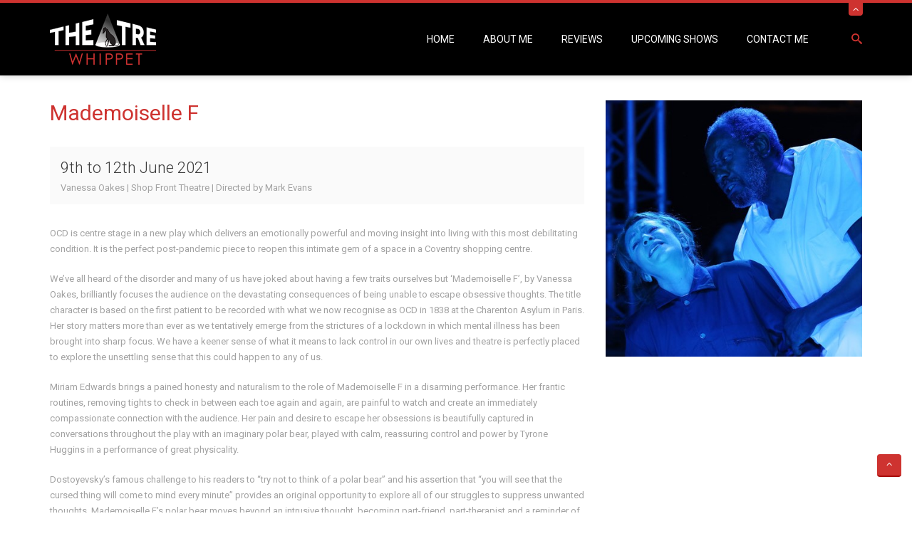

--- FILE ---
content_type: text/html; charset=UTF-8
request_url: https://theatrewhippet.co.uk/mademoiselle-f/
body_size: 13313
content:
<!DOCTYPE html>
<html lang="en-US">
<head>
    <meta charset="UTF-8">
    <meta name="viewport" content="width=device-width,initial-scale=1.0">
    <link rel="profile" href="http://gmpg.org/xfn/11">
    <link rel="pingback" href="https://theatrewhippet.co.uk/xmlrpc.php">

    <!-- Set favicon -->
    <link rel="shortcut icon" href="http://theatrewhippet.co.uk/wp-content/uploads/2019/03/theatrewhippet-favicon-16.jpg"/><link rel="apple-touch-icon" href="http://theatrewhippet.co.uk/wp-content/uploads/2019/03/theatrewhippet-favicon-57.jpg"><link rel="apple-touch-icon" sizes="114x114" href="http://theatrewhippet.co.uk/wp-content/uploads/2019/03/theatrewhippet-favicon-114.jpg"><link rel="apple-touch-icon" sizes="72x72" href="http://theatrewhippet.co.uk/wp-content/uploads/2019/03/theatrewhippet-favicon-72.jpg"><link rel="apple-touch-icon" sizes="144x144" href="http://theatrewhippet.co.uk/wp-content/uploads/2019/03/theatrewhippet-favicon-144.jpg">
    <!-- <meta http-equiv="X-UA-Compatible" content="IE=edge,chrome=1"> -->
    <meta name='robots' content='index, follow, max-image-preview:large, max-snippet:-1, max-video-preview:-1' />

	<!-- This site is optimized with the Yoast SEO plugin v24.9 - https://yoast.com/wordpress/plugins/seo/ -->
	<title>Mademoiselle F - TheatreWhippet</title>
	<meta name="description" content="OCD is centre stage in a new play which delivers an emotionally powerful and moving insight into living with this most debilitating condition. It is the perfect post-pandemic piece to reopen this intimate gem of a space in a Coventry shopping centre." />
	<link rel="canonical" href="https://theatrewhippet.co.uk/mademoiselle-f/" />
	<meta property="og:locale" content="en_US" />
	<meta property="og:type" content="article" />
	<meta property="og:title" content="Mademoiselle F - TheatreWhippet" />
	<meta property="og:description" content="OCD is centre stage in a new play which delivers an emotionally powerful and moving insight into living with this most debilitating condition. It is the perfect post-pandemic piece to reopen this intimate gem of a space in a Coventry shopping centre." />
	<meta property="og:url" content="https://theatrewhippet.co.uk/mademoiselle-f/" />
	<meta property="og:site_name" content="TheatreWhippet" />
	<meta property="article:published_time" content="2021-06-09T18:00:17+00:00" />
	<meta property="article:modified_time" content="2021-06-10T17:57:16+00:00" />
	<meta property="og:image" content="https://theatrewhippet.co.uk/wp-content/uploads/2020/01/Mademoiselle-F-37604.jpeg" />
	<meta property="og:image:width" content="427" />
	<meta property="og:image:height" content="427" />
	<meta property="og:image:type" content="image/jpeg" />
	<meta name="author" content="TheatreWhippet" />
	<meta name="twitter:card" content="summary_large_image" />
	<meta name="twitter:label1" content="Written by" />
	<meta name="twitter:data1" content="TheatreWhippet" />
	<script type="application/ld+json" class="yoast-schema-graph">{"@context":"https://schema.org","@graph":[{"@type":"WebPage","@id":"https://theatrewhippet.co.uk/mademoiselle-f/","url":"https://theatrewhippet.co.uk/mademoiselle-f/","name":"Mademoiselle F - TheatreWhippet","isPartOf":{"@id":"https://theatrewhippet.co.uk/#website"},"primaryImageOfPage":{"@id":"https://theatrewhippet.co.uk/mademoiselle-f/#primaryimage"},"image":{"@id":"https://theatrewhippet.co.uk/mademoiselle-f/#primaryimage"},"thumbnailUrl":"https://theatrewhippet.co.uk/wp-content/uploads/2020/01/Mademoiselle-F-37604.jpeg","datePublished":"2021-06-09T18:00:17+00:00","dateModified":"2021-06-10T17:57:16+00:00","author":{"@id":"https://theatrewhippet.co.uk/#/schema/person/3c102bc54c784bab9257f32e80d608d1"},"description":"OCD is centre stage in a new play which delivers an emotionally powerful and moving insight into living with this most debilitating condition. It is the perfect post-pandemic piece to reopen this intimate gem of a space in a Coventry shopping centre.","breadcrumb":{"@id":"https://theatrewhippet.co.uk/mademoiselle-f/#breadcrumb"},"inLanguage":"en-US","potentialAction":[{"@type":"ReadAction","target":["https://theatrewhippet.co.uk/mademoiselle-f/"]}]},{"@type":"ImageObject","inLanguage":"en-US","@id":"https://theatrewhippet.co.uk/mademoiselle-f/#primaryimage","url":"https://theatrewhippet.co.uk/wp-content/uploads/2020/01/Mademoiselle-F-37604.jpeg","contentUrl":"https://theatrewhippet.co.uk/wp-content/uploads/2020/01/Mademoiselle-F-37604.jpeg","width":427,"height":427,"caption":"Mademoiselle F"},{"@type":"BreadcrumbList","@id":"https://theatrewhippet.co.uk/mademoiselle-f/#breadcrumb","itemListElement":[{"@type":"ListItem","position":1,"name":"Home","item":"https://theatrewhippet.co.uk/"},{"@type":"ListItem","position":2,"name":"Reviews","item":"https://theatrewhippet.co.uk/reviews/"},{"@type":"ListItem","position":3,"name":"Mademoiselle F"}]},{"@type":"WebSite","@id":"https://theatrewhippet.co.uk/#website","url":"https://theatrewhippet.co.uk/","name":"TheatreWhippet","description":"Whipping around and reviewing what&#039;s hot and what&#039;s not.","potentialAction":[{"@type":"SearchAction","target":{"@type":"EntryPoint","urlTemplate":"https://theatrewhippet.co.uk/?s={search_term_string}"},"query-input":{"@type":"PropertyValueSpecification","valueRequired":true,"valueName":"search_term_string"}}],"inLanguage":"en-US"},{"@type":"Person","@id":"https://theatrewhippet.co.uk/#/schema/person/3c102bc54c784bab9257f32e80d608d1","name":"TheatreWhippet","image":{"@type":"ImageObject","inLanguage":"en-US","@id":"https://theatrewhippet.co.uk/#/schema/person/image/","url":"https://secure.gravatar.com/avatar/b8de6860f2f7b36302b2d4c43bd934a9c0ffa8894f813c2f790db80c76b07821?s=96&d=mm&r=g","contentUrl":"https://secure.gravatar.com/avatar/b8de6860f2f7b36302b2d4c43bd934a9c0ffa8894f813c2f790db80c76b07821?s=96&d=mm&r=g","caption":"TheatreWhippet"},"url":"https://theatrewhippet.co.uk/author/phillip/"}]}</script>
	<!-- / Yoast SEO plugin. -->


<link rel='dns-prefetch' href='//fonts.googleapis.com' />
<link rel="alternate" type="application/rss+xml" title="TheatreWhippet &raquo; Feed" href="https://theatrewhippet.co.uk/feed/" />
<link rel="alternate" type="application/rss+xml" title="TheatreWhippet &raquo; Comments Feed" href="https://theatrewhippet.co.uk/comments/feed/" />
<link rel="alternate" type="application/rss+xml" title="TheatreWhippet &raquo; Mademoiselle F Comments Feed" href="https://theatrewhippet.co.uk/mademoiselle-f/feed/" />
<link rel="alternate" title="oEmbed (JSON)" type="application/json+oembed" href="https://theatrewhippet.co.uk/wp-json/oembed/1.0/embed?url=https%3A%2F%2Ftheatrewhippet.co.uk%2Fmademoiselle-f%2F" />
<link rel="alternate" title="oEmbed (XML)" type="text/xml+oembed" href="https://theatrewhippet.co.uk/wp-json/oembed/1.0/embed?url=https%3A%2F%2Ftheatrewhippet.co.uk%2Fmademoiselle-f%2F&#038;format=xml" />
<style id='wp-img-auto-sizes-contain-inline-css' type='text/css'>
img:is([sizes=auto i],[sizes^="auto," i]){contain-intrinsic-size:3000px 1500px}
/*# sourceURL=wp-img-auto-sizes-contain-inline-css */
</style>
<link rel='stylesheet' id='zn_all_g_fonts-css' href='//fonts.googleapis.com/css?family=Roboto%3Aregular%2C300%2C500%2C700%2C900&#038;subset=latin&#038;ver=6.9' type='text/css' media='all' />
<style id='wp-emoji-styles-inline-css' type='text/css'>

	img.wp-smiley, img.emoji {
		display: inline !important;
		border: none !important;
		box-shadow: none !important;
		height: 1em !important;
		width: 1em !important;
		margin: 0 0.07em !important;
		vertical-align: -0.1em !important;
		background: none !important;
		padding: 0 !important;
	}
/*# sourceURL=wp-emoji-styles-inline-css */
</style>
<style id='wp-block-library-inline-css' type='text/css'>
:root{--wp-block-synced-color:#7a00df;--wp-block-synced-color--rgb:122,0,223;--wp-bound-block-color:var(--wp-block-synced-color);--wp-editor-canvas-background:#ddd;--wp-admin-theme-color:#007cba;--wp-admin-theme-color--rgb:0,124,186;--wp-admin-theme-color-darker-10:#006ba1;--wp-admin-theme-color-darker-10--rgb:0,107,160.5;--wp-admin-theme-color-darker-20:#005a87;--wp-admin-theme-color-darker-20--rgb:0,90,135;--wp-admin-border-width-focus:2px}@media (min-resolution:192dpi){:root{--wp-admin-border-width-focus:1.5px}}.wp-element-button{cursor:pointer}:root .has-very-light-gray-background-color{background-color:#eee}:root .has-very-dark-gray-background-color{background-color:#313131}:root .has-very-light-gray-color{color:#eee}:root .has-very-dark-gray-color{color:#313131}:root .has-vivid-green-cyan-to-vivid-cyan-blue-gradient-background{background:linear-gradient(135deg,#00d084,#0693e3)}:root .has-purple-crush-gradient-background{background:linear-gradient(135deg,#34e2e4,#4721fb 50%,#ab1dfe)}:root .has-hazy-dawn-gradient-background{background:linear-gradient(135deg,#faaca8,#dad0ec)}:root .has-subdued-olive-gradient-background{background:linear-gradient(135deg,#fafae1,#67a671)}:root .has-atomic-cream-gradient-background{background:linear-gradient(135deg,#fdd79a,#004a59)}:root .has-nightshade-gradient-background{background:linear-gradient(135deg,#330968,#31cdcf)}:root .has-midnight-gradient-background{background:linear-gradient(135deg,#020381,#2874fc)}:root{--wp--preset--font-size--normal:16px;--wp--preset--font-size--huge:42px}.has-regular-font-size{font-size:1em}.has-larger-font-size{font-size:2.625em}.has-normal-font-size{font-size:var(--wp--preset--font-size--normal)}.has-huge-font-size{font-size:var(--wp--preset--font-size--huge)}.has-text-align-center{text-align:center}.has-text-align-left{text-align:left}.has-text-align-right{text-align:right}.has-fit-text{white-space:nowrap!important}#end-resizable-editor-section{display:none}.aligncenter{clear:both}.items-justified-left{justify-content:flex-start}.items-justified-center{justify-content:center}.items-justified-right{justify-content:flex-end}.items-justified-space-between{justify-content:space-between}.screen-reader-text{border:0;clip-path:inset(50%);height:1px;margin:-1px;overflow:hidden;padding:0;position:absolute;width:1px;word-wrap:normal!important}.screen-reader-text:focus{background-color:#ddd;clip-path:none;color:#444;display:block;font-size:1em;height:auto;left:5px;line-height:normal;padding:15px 23px 14px;text-decoration:none;top:5px;width:auto;z-index:100000}html :where(.has-border-color){border-style:solid}html :where([style*=border-top-color]){border-top-style:solid}html :where([style*=border-right-color]){border-right-style:solid}html :where([style*=border-bottom-color]){border-bottom-style:solid}html :where([style*=border-left-color]){border-left-style:solid}html :where([style*=border-width]){border-style:solid}html :where([style*=border-top-width]){border-top-style:solid}html :where([style*=border-right-width]){border-right-style:solid}html :where([style*=border-bottom-width]){border-bottom-style:solid}html :where([style*=border-left-width]){border-left-style:solid}html :where(img[class*=wp-image-]){height:auto;max-width:100%}:where(figure){margin:0 0 1em}html :where(.is-position-sticky){--wp-admin--admin-bar--position-offset:var(--wp-admin--admin-bar--height,0px)}@media screen and (max-width:600px){html :where(.is-position-sticky){--wp-admin--admin-bar--position-offset:0px}}

/*# sourceURL=wp-block-library-inline-css */
</style><style id='global-styles-inline-css' type='text/css'>
:root{--wp--preset--aspect-ratio--square: 1;--wp--preset--aspect-ratio--4-3: 4/3;--wp--preset--aspect-ratio--3-4: 3/4;--wp--preset--aspect-ratio--3-2: 3/2;--wp--preset--aspect-ratio--2-3: 2/3;--wp--preset--aspect-ratio--16-9: 16/9;--wp--preset--aspect-ratio--9-16: 9/16;--wp--preset--color--black: #000000;--wp--preset--color--cyan-bluish-gray: #abb8c3;--wp--preset--color--white: #ffffff;--wp--preset--color--pale-pink: #f78da7;--wp--preset--color--vivid-red: #cf2e2e;--wp--preset--color--luminous-vivid-orange: #ff6900;--wp--preset--color--luminous-vivid-amber: #fcb900;--wp--preset--color--light-green-cyan: #7bdcb5;--wp--preset--color--vivid-green-cyan: #00d084;--wp--preset--color--pale-cyan-blue: #8ed1fc;--wp--preset--color--vivid-cyan-blue: #0693e3;--wp--preset--color--vivid-purple: #9b51e0;--wp--preset--gradient--vivid-cyan-blue-to-vivid-purple: linear-gradient(135deg,rgb(6,147,227) 0%,rgb(155,81,224) 100%);--wp--preset--gradient--light-green-cyan-to-vivid-green-cyan: linear-gradient(135deg,rgb(122,220,180) 0%,rgb(0,208,130) 100%);--wp--preset--gradient--luminous-vivid-amber-to-luminous-vivid-orange: linear-gradient(135deg,rgb(252,185,0) 0%,rgb(255,105,0) 100%);--wp--preset--gradient--luminous-vivid-orange-to-vivid-red: linear-gradient(135deg,rgb(255,105,0) 0%,rgb(207,46,46) 100%);--wp--preset--gradient--very-light-gray-to-cyan-bluish-gray: linear-gradient(135deg,rgb(238,238,238) 0%,rgb(169,184,195) 100%);--wp--preset--gradient--cool-to-warm-spectrum: linear-gradient(135deg,rgb(74,234,220) 0%,rgb(151,120,209) 20%,rgb(207,42,186) 40%,rgb(238,44,130) 60%,rgb(251,105,98) 80%,rgb(254,248,76) 100%);--wp--preset--gradient--blush-light-purple: linear-gradient(135deg,rgb(255,206,236) 0%,rgb(152,150,240) 100%);--wp--preset--gradient--blush-bordeaux: linear-gradient(135deg,rgb(254,205,165) 0%,rgb(254,45,45) 50%,rgb(107,0,62) 100%);--wp--preset--gradient--luminous-dusk: linear-gradient(135deg,rgb(255,203,112) 0%,rgb(199,81,192) 50%,rgb(65,88,208) 100%);--wp--preset--gradient--pale-ocean: linear-gradient(135deg,rgb(255,245,203) 0%,rgb(182,227,212) 50%,rgb(51,167,181) 100%);--wp--preset--gradient--electric-grass: linear-gradient(135deg,rgb(202,248,128) 0%,rgb(113,206,126) 100%);--wp--preset--gradient--midnight: linear-gradient(135deg,rgb(2,3,129) 0%,rgb(40,116,252) 100%);--wp--preset--font-size--small: 13px;--wp--preset--font-size--medium: 20px;--wp--preset--font-size--large: 36px;--wp--preset--font-size--x-large: 42px;--wp--preset--spacing--20: 0.44rem;--wp--preset--spacing--30: 0.67rem;--wp--preset--spacing--40: 1rem;--wp--preset--spacing--50: 1.5rem;--wp--preset--spacing--60: 2.25rem;--wp--preset--spacing--70: 3.38rem;--wp--preset--spacing--80: 5.06rem;--wp--preset--shadow--natural: 6px 6px 9px rgba(0, 0, 0, 0.2);--wp--preset--shadow--deep: 12px 12px 50px rgba(0, 0, 0, 0.4);--wp--preset--shadow--sharp: 6px 6px 0px rgba(0, 0, 0, 0.2);--wp--preset--shadow--outlined: 6px 6px 0px -3px rgb(255, 255, 255), 6px 6px rgb(0, 0, 0);--wp--preset--shadow--crisp: 6px 6px 0px rgb(0, 0, 0);}:where(.is-layout-flex){gap: 0.5em;}:where(.is-layout-grid){gap: 0.5em;}body .is-layout-flex{display: flex;}.is-layout-flex{flex-wrap: wrap;align-items: center;}.is-layout-flex > :is(*, div){margin: 0;}body .is-layout-grid{display: grid;}.is-layout-grid > :is(*, div){margin: 0;}:where(.wp-block-columns.is-layout-flex){gap: 2em;}:where(.wp-block-columns.is-layout-grid){gap: 2em;}:where(.wp-block-post-template.is-layout-flex){gap: 1.25em;}:where(.wp-block-post-template.is-layout-grid){gap: 1.25em;}.has-black-color{color: var(--wp--preset--color--black) !important;}.has-cyan-bluish-gray-color{color: var(--wp--preset--color--cyan-bluish-gray) !important;}.has-white-color{color: var(--wp--preset--color--white) !important;}.has-pale-pink-color{color: var(--wp--preset--color--pale-pink) !important;}.has-vivid-red-color{color: var(--wp--preset--color--vivid-red) !important;}.has-luminous-vivid-orange-color{color: var(--wp--preset--color--luminous-vivid-orange) !important;}.has-luminous-vivid-amber-color{color: var(--wp--preset--color--luminous-vivid-amber) !important;}.has-light-green-cyan-color{color: var(--wp--preset--color--light-green-cyan) !important;}.has-vivid-green-cyan-color{color: var(--wp--preset--color--vivid-green-cyan) !important;}.has-pale-cyan-blue-color{color: var(--wp--preset--color--pale-cyan-blue) !important;}.has-vivid-cyan-blue-color{color: var(--wp--preset--color--vivid-cyan-blue) !important;}.has-vivid-purple-color{color: var(--wp--preset--color--vivid-purple) !important;}.has-black-background-color{background-color: var(--wp--preset--color--black) !important;}.has-cyan-bluish-gray-background-color{background-color: var(--wp--preset--color--cyan-bluish-gray) !important;}.has-white-background-color{background-color: var(--wp--preset--color--white) !important;}.has-pale-pink-background-color{background-color: var(--wp--preset--color--pale-pink) !important;}.has-vivid-red-background-color{background-color: var(--wp--preset--color--vivid-red) !important;}.has-luminous-vivid-orange-background-color{background-color: var(--wp--preset--color--luminous-vivid-orange) !important;}.has-luminous-vivid-amber-background-color{background-color: var(--wp--preset--color--luminous-vivid-amber) !important;}.has-light-green-cyan-background-color{background-color: var(--wp--preset--color--light-green-cyan) !important;}.has-vivid-green-cyan-background-color{background-color: var(--wp--preset--color--vivid-green-cyan) !important;}.has-pale-cyan-blue-background-color{background-color: var(--wp--preset--color--pale-cyan-blue) !important;}.has-vivid-cyan-blue-background-color{background-color: var(--wp--preset--color--vivid-cyan-blue) !important;}.has-vivid-purple-background-color{background-color: var(--wp--preset--color--vivid-purple) !important;}.has-black-border-color{border-color: var(--wp--preset--color--black) !important;}.has-cyan-bluish-gray-border-color{border-color: var(--wp--preset--color--cyan-bluish-gray) !important;}.has-white-border-color{border-color: var(--wp--preset--color--white) !important;}.has-pale-pink-border-color{border-color: var(--wp--preset--color--pale-pink) !important;}.has-vivid-red-border-color{border-color: var(--wp--preset--color--vivid-red) !important;}.has-luminous-vivid-orange-border-color{border-color: var(--wp--preset--color--luminous-vivid-orange) !important;}.has-luminous-vivid-amber-border-color{border-color: var(--wp--preset--color--luminous-vivid-amber) !important;}.has-light-green-cyan-border-color{border-color: var(--wp--preset--color--light-green-cyan) !important;}.has-vivid-green-cyan-border-color{border-color: var(--wp--preset--color--vivid-green-cyan) !important;}.has-pale-cyan-blue-border-color{border-color: var(--wp--preset--color--pale-cyan-blue) !important;}.has-vivid-cyan-blue-border-color{border-color: var(--wp--preset--color--vivid-cyan-blue) !important;}.has-vivid-purple-border-color{border-color: var(--wp--preset--color--vivid-purple) !important;}.has-vivid-cyan-blue-to-vivid-purple-gradient-background{background: var(--wp--preset--gradient--vivid-cyan-blue-to-vivid-purple) !important;}.has-light-green-cyan-to-vivid-green-cyan-gradient-background{background: var(--wp--preset--gradient--light-green-cyan-to-vivid-green-cyan) !important;}.has-luminous-vivid-amber-to-luminous-vivid-orange-gradient-background{background: var(--wp--preset--gradient--luminous-vivid-amber-to-luminous-vivid-orange) !important;}.has-luminous-vivid-orange-to-vivid-red-gradient-background{background: var(--wp--preset--gradient--luminous-vivid-orange-to-vivid-red) !important;}.has-very-light-gray-to-cyan-bluish-gray-gradient-background{background: var(--wp--preset--gradient--very-light-gray-to-cyan-bluish-gray) !important;}.has-cool-to-warm-spectrum-gradient-background{background: var(--wp--preset--gradient--cool-to-warm-spectrum) !important;}.has-blush-light-purple-gradient-background{background: var(--wp--preset--gradient--blush-light-purple) !important;}.has-blush-bordeaux-gradient-background{background: var(--wp--preset--gradient--blush-bordeaux) !important;}.has-luminous-dusk-gradient-background{background: var(--wp--preset--gradient--luminous-dusk) !important;}.has-pale-ocean-gradient-background{background: var(--wp--preset--gradient--pale-ocean) !important;}.has-electric-grass-gradient-background{background: var(--wp--preset--gradient--electric-grass) !important;}.has-midnight-gradient-background{background: var(--wp--preset--gradient--midnight) !important;}.has-small-font-size{font-size: var(--wp--preset--font-size--small) !important;}.has-medium-font-size{font-size: var(--wp--preset--font-size--medium) !important;}.has-large-font-size{font-size: var(--wp--preset--font-size--large) !important;}.has-x-large-font-size{font-size: var(--wp--preset--font-size--x-large) !important;}
/*# sourceURL=global-styles-inline-css */
</style>

<style id='classic-theme-styles-inline-css' type='text/css'>
/*! This file is auto-generated */
.wp-block-button__link{color:#fff;background-color:#32373c;border-radius:9999px;box-shadow:none;text-decoration:none;padding:calc(.667em + 2px) calc(1.333em + 2px);font-size:1.125em}.wp-block-file__button{background:#32373c;color:#fff;text-decoration:none}
/*# sourceURL=/wp-includes/css/classic-themes.min.css */
</style>
<link rel='stylesheet' id='rs-plugin-settings-css' href='https://theatrewhippet.co.uk/wp-content/plugins/revslider/public/assets/css/settings.css?ver=5.3.1.5' type='text/css' media='all' />
<style id='rs-plugin-settings-inline-css' type='text/css'>
#rs-demo-id {}
/*# sourceURL=rs-plugin-settings-inline-css */
</style>
<link rel='stylesheet' id='bootstrap-css' href='https://theatrewhippet.co.uk/wp-content/themes/cleanlab/css/bootstrap.min.css?ver=1.1.0' type='text/css' media='all' />
<link rel='stylesheet' id='plugins_style-css' href='https://theatrewhippet.co.uk/wp-content/themes/cleanlab/css/plugins.css?ver=1.1.0' type='text/css' media='all' />
<link rel='stylesheet' id='nivo_theme-css' href='https://theatrewhippet.co.uk/wp-content/themes/cleanlab/images/nivo/default.css?ver=1.1.0' type='text/css' media='all' />
<link rel='stylesheet' id='theme_style-css' href='https://theatrewhippet.co.uk/wp-content/themes/cleanlab/css/theme-style.css?ver=1.1.0' type='text/css' media='all' />
<link rel='stylesheet' id='dynamic_css-css' href='https://theatrewhippet.co.uk/wp-content/uploads/zn_dynamic.css?ver=1.1.0' type='text/css' media='all' />
<link rel='stylesheet' id='icons-styles-css' href='https://theatrewhippet.co.uk/wp-content/themes/cleanlab/css/icons-styles.css?ver=1.1.0' type='text/css' media='all' />
<link rel='stylesheet' id='zn_pb_css-css' href='https://theatrewhippet.co.uk/wp-content/uploads/zn_pb_css.css?ver=6.9' type='text/css' media='all' />
<link rel='stylesheet' id='responsive-devices-css' href='https://theatrewhippet.co.uk/wp-content/themes/cleanlab/css/responsive-devices.css?ver=1.1.0' type='text/css' media='all' />
<script type="text/javascript" src="https://theatrewhippet.co.uk/wp-includes/js/jquery/jquery.min.js?ver=3.7.1" id="jquery-core-js"></script>
<script type="text/javascript" src="https://theatrewhippet.co.uk/wp-includes/js/jquery/jquery-migrate.min.js?ver=3.4.1" id="jquery-migrate-js"></script>
<script type="text/javascript" src="https://theatrewhippet.co.uk/wp-content/plugins/revslider/public/assets/js/jquery.themepunch.tools.min.js?ver=5.3.1.5" id="tp-tools-js"></script>
<script type="text/javascript" src="https://theatrewhippet.co.uk/wp-content/plugins/revslider/public/assets/js/jquery.themepunch.revolution.min.js?ver=5.3.1.5" id="revmin-js"></script>
<link rel="https://api.w.org/" href="https://theatrewhippet.co.uk/wp-json/" /><link rel="alternate" title="JSON" type="application/json" href="https://theatrewhippet.co.uk/wp-json/wp/v2/posts/973" /><link rel="EditURI" type="application/rsd+xml" title="RSD" href="https://theatrewhippet.co.uk/xmlrpc.php?rsd" />
<meta name="generator" content="WordPress 6.9" />
<link rel='shortlink' href='https://theatrewhippet.co.uk/?p=973' />
<style type="text/css">.recentcomments a{display:inline !important;padding:0 !important;margin:0 !important;}</style><meta name="generator" content="Powered by Slider Revolution 5.3.1.5 - responsive, Mobile-Friendly Slider Plugin for WordPress with comfortable drag and drop interface." />
<!-- Generated inline styles --><style type='text/css' id='zn-inline-styles'>.eluidc2be2304 {
				padding-top:35px;
				padding-bottom:35px;
				 }
		.eluid1b5d9764 { margin-bottom: 20px; font-weight: 400; font-size: 30px; line-height: 35px; }.eluid18e15c23 {
				margin-top : 30px;
				margin-bottom:30px;
			}.eluidc5525d4a { padding-top : 0px; padding-bottom:40px; }.eluidaee5b006 {
				padding-top:35px;
				padding-bottom:35px;
				 }
		</style></head>


<body class="wp-singular post-template-default single single-post postid-973 single-format-standard wp-theme-cleanlab ">
	
<div class="zn_page_preloader"> <div>&nbsp;</div> </div>


<div id="page-wrapper" class="page_content">

	
	<header id="header" class="nav-down zn_do_not_follow zn_do_not_hide header1">

	<!-- HIDDEN BAR -->
		<div id="panel">
		<div class="container">
			<div class="row">
				<div class="col-sm-9">
				<ul class="info-left"><li><span class="zn_icon_box_icon" data-zniconfam="icomoon" data-zn_icon=""></span><p>TheatreWhippet</p><li><span class="zn_icon_box_icon" data-zniconfam="icomoon" data-zn_icon=""></span><p><a href="mailto:theatrewhippet@hotmail.com"  class="" title="Contact us" target="_blank">theatrewhippet@hotmail.com</a></p></ul>				</div>
				<div class="col-sm-3">
				<ul class="info-right text-right"><li class="animation zn_hb_icon_0"><a href="https://twitter.com/TheatreWhippet"  class="" title="Twitter" target="_blank"><span class="zn_icon_box_icon" data-zniconfam="icomoon" data-zn_icon=""></span></a></li><li class="animation zn_hb_icon_1"><a href="https://www.facebook.com/TheatreWhippet/"  class="" title="Facebook" target="_blank"><span class="zn_icon_box_icon" data-zniconfam="icomoon" data-zn_icon=""></span></a></li><li class="animation zn_hb_icon_2"><a href="https://www.instagram.com/theatrewhippet/"  class="" title="Instagram" target="_blank"><span class="zn_icon_box_icon" data-zniconfam="icomoon" data-zn_icon=""></span></a></li></ul>				</div>
			</div>
		</div>
	</div>
	<div class="slide">
		<div class="container relative">
			<a href="#" class="btn-slide"><span class="icon-angle-up"></span></a>
		</div>
	</div><!-- end sliding panel -->		<div class="container">
			<div class="row">
				<div class="col-sm-12 zn_main_header_container">
					<div class="logo-container  ">
						
						<!-- LOGO -->
						<h3 class='logo ' id='logo'><a href='https://theatrewhippet.co.uk/'><img class="non-transparent" src="https://theatrewhippet.co.uk/wp-content/uploads/2019/03/theatrewhippet-header-logo.png" width="300" height="100"  alt="TheatreWhippet" title="Whipping around and reviewing what&#039;s hot and what&#039;s not." /></a></h3>						
						<!-- INFOCARD -->
						
					</div><!-- end logo-container -->

					<div class="zn-menu-container">

												
															<div class="searchPanel">
										<span class="icon-search3 zn-header-icon"></span>
										<form role="search" method="get" class="searchForm" action="https://theatrewhippet.co.uk/">
	<input name="s" type="search" placeholder="Search for..." class="searchBox" value="">
</form>
									</div><!-- end searchPanel -->
								

						<div class="zn-res-menuwrapper">
							<a href="#" class="zn-res-trigger zn-header-icon"></a>
						</div><!-- end responsive menu -->
				
						<div id="main-menu" class=" zn_mega_wrapper "><ul id="menu-main-menu" class="main-menu zn_mega_menu "><li id="menu-item-598" class="menu-item menu-item-type-post_type menu-item-object-page menu-item-home menu-item-598 "><a href="https://theatrewhippet.co.uk/">Home</a></li>
<li id="menu-item-599" class="menu-item menu-item-type-post_type menu-item-object-page menu-item-599 "><a href="https://theatrewhippet.co.uk/about-me/">About Me</a></li>
<li id="menu-item-601" class="menu-item menu-item-type-post_type menu-item-object-page current_page_parent menu-item-601 "><a href="https://theatrewhippet.co.uk/reviews/">Reviews</a></li>
<li id="menu-item-602" class="menu-item menu-item-type-post_type menu-item-object-page menu-item-602 "><a href="https://theatrewhippet.co.uk/upcoming-shows/">Upcoming Shows</a></li>
<li id="menu-item-600" class="menu-item menu-item-type-post_type menu-item-object-page menu-item-600 "><a href="https://theatrewhippet.co.uk/contact-me/">Contact Me</a></li>
</ul></div>					</div>

				</div>
			</div>
		</div>
	</header>
	  <div id="content">
    

<div class="zn_pb_wrapper clearfix zn_sortable_content" data-droplevel="0">		<section class="zn_section  eluidc2be2304 ">
			<div class="zn_section_size container">
				<div class="row zn_columns_container zn_content" data-droplevel="1">

					
		<div class="eluidc746b92e  col-md-8 col-sm-8  zn_sortable_content zn_content" data-droplevel="2">
			<h2 class='zn-border-color  eluid1b5d9764'>Mademoiselle F</h2>		<div 			class="header-breadcrumb eluid18e15c23 default_title_bar zn_cs_DefaultColors">
			<div class="container">
				<div class="zn-table">
					<div class="zn-td zn_title_and_desc">
						<h2 class="section-title">9th to 12th  June 2021</h2>

						<div class="section-description">Vanessa Oakes | Shop Front Theatre | Directed by Mark Evans</div>
					</div>
					<div class="zn-td zn_bread_and_date">
											</div>
				</div>
			</div>
		</div><!-- end header-breadcrumb -->
	
		<div class="zn_textbox left  eluid7d95cc1c">
										<div class="zn_description"><p>OCD is centre stage in a new play which delivers an emotionally powerful and moving insight into living with this most debilitating condition. It is the perfect post-pandemic piece to reopen this intimate gem of a space in a Coventry shopping centre.</p>
<p>We’ve all heard of the disorder and many of us have joked about having a few traits ourselves but ‘Mademoiselle F’, by Vanessa Oakes, brilliantly focuses the audience on the devastating consequences of being unable to escape obsessive thoughts. The title character is based on the first patient to be recorded with what we now recognise as OCD in 1838 at the Charenton Asylum in Paris. Her story matters more than ever as we tentatively emerge from the strictures of a lockdown in which mental illness has been brought into sharp focus. We have a keener sense of what it means to lack control in our own lives and theatre is perfectly placed to explore the unsettling sense that this could happen to any of us.</p>
<p>Miriam Edwards brings a pained honesty and naturalism to the role of Mademoiselle F in a disarming performance. Her frantic routines, removing tights to check in between each toe again and again, are painful to watch and create an immediately compassionate connection with the audience. Her pain and desire to escape her obsessions is beautifully captured in conversations throughout the play with an imaginary polar bear, played with calm, reassuring control and power by Tyrone Huggins in a performance of great physicality.</p>
<p>Dostoyevsky’s famous challenge to his readers to “try not to think of a polar bear” and his assertion that “you will see that the cursed thing will come to mind every minute” provides an original opportunity to explore all of our struggles to suppress unwanted thoughts. Mademoiselle F’s polar bear moves beyond an intrusive thought, becoming part-friend, part-therapist and a reminder of our increasingly fragile connection with the natural world. Writer Vanessa Oakes never strains the metaphor: it works beautifully to deliver us into the internal world of the obsessive-compulsive mind.</p>
<p>Compulsions seem increasingly to characterise modern life: our smartphone obsessions have become so normalised we barely register the underlying fears and anxieties which are at the root of what drives many of us to check and check our devices. Mademoiselle F holds an uncomfortable mirror up to our lives and asks profoundly important questions about how we define ourselves and how close to our own polar bears each of us ever is. A timely, beautifully performed and important new play.</p>
<p><strong>Mademoiselle F is playing at the Shop Front Theatre in Coventry until 12<sup>th</sup> June 2021.</strong></p>
<p><a href="https://www.eventbrite.co.uk/e/mademoiselle-f-tickets-146893106235">https://www.eventbrite.co.uk/e/mademoiselle-f-tickets-146893106235</a></p>
</div>
					</div>

				</div>
	
		<div class="eluid3f6f1506  col-md-4 col-sm-4  zn_sortable_content zn_content" data-droplevel="2">
			<div class="zn-image zn_dummy_value eluidc5525d4a"><img width="427" height="427" src="https://theatrewhippet.co.uk/wp-content/uploads/2020/01/Mademoiselle-F-37604.jpeg" class="img-responsive zn_img_center" alt="Mademoiselle F" decoding="async" fetchpriority="high" srcset="https://theatrewhippet.co.uk/wp-content/uploads/2020/01/Mademoiselle-F-37604.jpeg 427w, https://theatrewhippet.co.uk/wp-content/uploads/2020/01/Mademoiselle-F-37604-150x150.jpeg 150w, https://theatrewhippet.co.uk/wp-content/uploads/2020/01/Mademoiselle-F-37604-300x300.jpeg 300w" sizes="(max-width: 427px) 100vw, 427px" /></div>		</div>
	
				</div>
			</div>
		</section>
			<section class="zn_section  eluidaee5b006 ">
			<div class="zn_section_size container">
				<div class="row zn_columns_container zn_content" data-droplevel="1">

					
		<div class="eluida90c4dad  col-md-12 col-sm-12  zn_sortable_content zn_content" data-droplevel="2">
					<div class="row zn_callToAction style3 eluid46f1fd87 center">
			<div class="col-sm-9">
								<h2 class="section-title"></h2>
							</div>
							<div class="col-sm-3">
					<a href="https://www.eventbrite.co.uk/e/mademoiselle-f-tickets-146893106235"  class="btn btn-default" title="Book to see this now" target="_blank">Book to see this now</a>				</div>
					</div>
				</div>
	
				</div>
			</div>
		</section>
	</div><footer id="footer" class="zn_cs_DefaultColors"><div class="container footer_widgets"><div class="row"><div class="zn_footer_widget_container col-sm-6 col-xs-6 col-md-3"><div id="themefuzz-social-copyright-2" class="widget widget-social-copyright"><a href="https://theatrewhippet.co.uk/"><img src="http://theatrewhippet.co.uk/wp-content/uploads/2019/03/theatrewhippet-footer-logo.jpg" class="img-responsive" alt="TheatreWhippet" title="Whipping around and reviewing what&#039;s hot and what&#039;s not."></a><p class="copyright">© 2019 TheatreWhippet. All Rights Reserved</p><div class="social mtop25 mbottom30 clearfix"><ul class="reset-list"><li class="animation zn_hb_icon_0"><a href="https://www.facebook.com/TheatreWhippet/"  class="" title="Facebook" target="_blank"><span class="zn_icon_box_icon" data-zniconfam="icomoon" data-zn_icon=""></span></a></li><li class="animation zn_hb_icon_1"><a href="https://twitter.com/TheatreWhippet?lang=en"  class="" title="Twitter" target="_blank"><span class="zn_icon_box_icon" data-zniconfam="icomoon" data-zn_icon=""></span></a></li><li class="animation zn_hb_icon_2"><a href="https://www.instagram.com/theatrewhippet/"  class="" title="Instagram" target="_blank"><span class="zn_icon_box_icon" data-zniconfam="icomoon" data-zn_icon=""></span></a></li></ul></div></div></div><div class="zn_footer_widget_container col-sm-6 col-xs-6 col-md-3"><div id="nav_menu-1" class="widget widget_nav_menu"><h3 class="widgettitle">Menu</h3><div class="menu-main-menu-container"><ul id="menu-main-menu-1" class="menu"><li class="menu-item menu-item-type-post_type menu-item-object-page menu-item-home menu-item-598"><a href="https://theatrewhippet.co.uk/">Home</a></li>
<li class="menu-item menu-item-type-post_type menu-item-object-page menu-item-599"><a href="https://theatrewhippet.co.uk/about-me/">About Me</a></li>
<li class="menu-item menu-item-type-post_type menu-item-object-page current_page_parent menu-item-601"><a href="https://theatrewhippet.co.uk/reviews/">Reviews</a></li>
<li class="menu-item menu-item-type-post_type menu-item-object-page menu-item-602"><a href="https://theatrewhippet.co.uk/upcoming-shows/">Upcoming Shows</a></li>
<li class="menu-item menu-item-type-post_type menu-item-object-page menu-item-600"><a href="https://theatrewhippet.co.uk/contact-me/">Contact Me</a></li>
</ul></div></div></div><div class="zn_footer_widget_container col-sm-6 col-xs-6 col-md-3"><div id="themefuzz_latest_news-3" class="widget widget-latest-news"><h3 class="widgettitle">Latest Reviews</h3><ul class="reset-list"><li class="clearfix mbottom20"><img width="68" height="68" src="https://theatrewhippet.co.uk/wp-content/uploads/2025/11/Jesus-Christ-Superstar-68x68.jpg" class="img-responsive" alt="Jesus Christ Superstar" /><div class="post_meta"><h5 class="zn-ln-title"><a class="zn-paragraph-color" href="https://theatrewhippet.co.uk/jesus-christ-superstar/">Jesus Christ Superstar</a></h5><div class="tcolor">4th November 2025</div></div></li><li class="clearfix mbottom20"><img width="68" height="68" src="https://theatrewhippet.co.uk/wp-content/uploads/2024/11/Nativity-The-Musical-68x68.jpg" class="img-responsive" alt="Nativity The Musical!" /><div class="post_meta"><h5 class="zn-ln-title"><a class="zn-paragraph-color" href="https://theatrewhippet.co.uk/nativity-the-musical/">Nativity! The Musical</a></h5><div class="tcolor">26th November 2024</div></div></li></ul></div></div><div class="zn_footer_widget_container col-sm-6 col-xs-6 col-md-3"><div id="qrokes-twitterwidget-2" class="widget widget_twitter_timeline"><div class="twitter-widget-feed"><a class="twitter-timeline" href="https://twitter.com/@TheatreWhippet" data-width="325" data-height="500" data-theme="light" data-link-color="#ce3330" data-border-color="#a1a1a1" data-chrome="nofooter noscrollbar transparent" data-tweet-limit="1" data-lang="en">Tweets by @@TheatreWhippet</a></div></div></div></div></div></footer>
	</div> 
</div>

			<p id="back-top">
				<a href="#top"><span class="icon-angle-up"></span></a>
			</p>
		

<script type="speculationrules">
{"prefetch":[{"source":"document","where":{"and":[{"href_matches":"/*"},{"not":{"href_matches":["/wp-*.php","/wp-admin/*","/wp-content/uploads/*","/wp-content/*","/wp-content/plugins/*","/wp-content/themes/cleanlab/*","/*\\?(.+)"]}},{"not":{"selector_matches":"a[rel~=\"nofollow\"]"}},{"not":{"selector_matches":".no-prefetch, .no-prefetch a"}}]},"eagerness":"conservative"}]}
</script>
<script type="text/javascript" src="https://theatrewhippet.co.uk/wp-content/themes/cleanlab/js/bootstrap.js?ver=1.1.0" id="bootstrapjs-js"></script>
<script type="text/javascript" src="https://theatrewhippet.co.uk/wp-content/themes/cleanlab/js/plugins.js?ver=1.1.0" id="plugins_scripts-js"></script>
<script type="text/javascript" id="zn_script-js-extra">
/* <![CDATA[ */
var ZnThemeAjax = {"ajaxurl":"https://theatrewhippet.co.uk/wp-admin/admin-ajax.php","zn_back_text":"Back","res_menu_trigger":"1200","no_smooth_scroll":""};
//# sourceURL=zn_script-js-extra
/* ]]> */
</script>
<script type="text/javascript" src="https://theatrewhippet.co.uk/wp-content/themes/cleanlab/js/zn_script.js?ver=1.1.0" id="zn_script-js"></script>
<script id="wp-emoji-settings" type="application/json">
{"baseUrl":"https://s.w.org/images/core/emoji/17.0.2/72x72/","ext":".png","svgUrl":"https://s.w.org/images/core/emoji/17.0.2/svg/","svgExt":".svg","source":{"concatemoji":"https://theatrewhippet.co.uk/wp-includes/js/wp-emoji-release.min.js?ver=6.9"}}
</script>
<script type="module">
/* <![CDATA[ */
/*! This file is auto-generated */
const a=JSON.parse(document.getElementById("wp-emoji-settings").textContent),o=(window._wpemojiSettings=a,"wpEmojiSettingsSupports"),s=["flag","emoji"];function i(e){try{var t={supportTests:e,timestamp:(new Date).valueOf()};sessionStorage.setItem(o,JSON.stringify(t))}catch(e){}}function c(e,t,n){e.clearRect(0,0,e.canvas.width,e.canvas.height),e.fillText(t,0,0);t=new Uint32Array(e.getImageData(0,0,e.canvas.width,e.canvas.height).data);e.clearRect(0,0,e.canvas.width,e.canvas.height),e.fillText(n,0,0);const a=new Uint32Array(e.getImageData(0,0,e.canvas.width,e.canvas.height).data);return t.every((e,t)=>e===a[t])}function p(e,t){e.clearRect(0,0,e.canvas.width,e.canvas.height),e.fillText(t,0,0);var n=e.getImageData(16,16,1,1);for(let e=0;e<n.data.length;e++)if(0!==n.data[e])return!1;return!0}function u(e,t,n,a){switch(t){case"flag":return n(e,"\ud83c\udff3\ufe0f\u200d\u26a7\ufe0f","\ud83c\udff3\ufe0f\u200b\u26a7\ufe0f")?!1:!n(e,"\ud83c\udde8\ud83c\uddf6","\ud83c\udde8\u200b\ud83c\uddf6")&&!n(e,"\ud83c\udff4\udb40\udc67\udb40\udc62\udb40\udc65\udb40\udc6e\udb40\udc67\udb40\udc7f","\ud83c\udff4\u200b\udb40\udc67\u200b\udb40\udc62\u200b\udb40\udc65\u200b\udb40\udc6e\u200b\udb40\udc67\u200b\udb40\udc7f");case"emoji":return!a(e,"\ud83e\u1fac8")}return!1}function f(e,t,n,a){let r;const o=(r="undefined"!=typeof WorkerGlobalScope&&self instanceof WorkerGlobalScope?new OffscreenCanvas(300,150):document.createElement("canvas")).getContext("2d",{willReadFrequently:!0}),s=(o.textBaseline="top",o.font="600 32px Arial",{});return e.forEach(e=>{s[e]=t(o,e,n,a)}),s}function r(e){var t=document.createElement("script");t.src=e,t.defer=!0,document.head.appendChild(t)}a.supports={everything:!0,everythingExceptFlag:!0},new Promise(t=>{let n=function(){try{var e=JSON.parse(sessionStorage.getItem(o));if("object"==typeof e&&"number"==typeof e.timestamp&&(new Date).valueOf()<e.timestamp+604800&&"object"==typeof e.supportTests)return e.supportTests}catch(e){}return null}();if(!n){if("undefined"!=typeof Worker&&"undefined"!=typeof OffscreenCanvas&&"undefined"!=typeof URL&&URL.createObjectURL&&"undefined"!=typeof Blob)try{var e="postMessage("+f.toString()+"("+[JSON.stringify(s),u.toString(),c.toString(),p.toString()].join(",")+"));",a=new Blob([e],{type:"text/javascript"});const r=new Worker(URL.createObjectURL(a),{name:"wpTestEmojiSupports"});return void(r.onmessage=e=>{i(n=e.data),r.terminate(),t(n)})}catch(e){}i(n=f(s,u,c,p))}t(n)}).then(e=>{for(const n in e)a.supports[n]=e[n],a.supports.everything=a.supports.everything&&a.supports[n],"flag"!==n&&(a.supports.everythingExceptFlag=a.supports.everythingExceptFlag&&a.supports[n]);var t;a.supports.everythingExceptFlag=a.supports.everythingExceptFlag&&!a.supports.flag,a.supports.everything||((t=a.source||{}).concatemoji?r(t.concatemoji):t.wpemoji&&t.twemoji&&(r(t.twemoji),r(t.wpemoji)))});
//# sourceURL=https://theatrewhippet.co.uk/wp-includes/js/wp-emoji-loader.min.js
/* ]]> */
</script>
<script async src="https://platform.twitter.com/widgets.js" charset="utf-8"></script>

</body>
</html>

--- FILE ---
content_type: text/css
request_url: https://theatrewhippet.co.uk/wp-content/uploads/zn_pb_css.css?ver=6.9
body_size: 1569
content:
.zn_callToAction2 .title { font-size:30px; line-height:35px; margin-top:0; margin-bottom:20px; font-family:inherit; display:block;}.testimonials-carousel.zn_t_style1 .item .zn-author-header1 { padding:0 200px; margin:0 0 20px; font-size:13px; line-height:22px; font-weight:normal; }.zn_timeline_container { padding:30px 0; overflow:hidden; position:relative;}.zn_timeline_container::before {content:''; position:absolute; top:0; left:50%; margin-left:-2px; height:100%; width:4px; }.zn-timeline-block { position:relative; margin:50px 0; }.zn-timeline-block:first-child { margin:0; }.zn-timeline-content {position:relative; border-radius:5px; margin-left:0; padding:20px; width:45%; }.zn-timeline-content h3 { font-size:24px; line-height:30px; }.zn-timeline-block:nth-child(even) .zn-timeline-content {float:right; }.zn-timeline-block:nth-child(even) .zn-timeline-content .zn-date {left:auto; right:122%; text-align:right; }.zn-timeline-block:nth-child(even) .zn-timeline-content .btn { float:right; }.zn-timeline-content .zn-date {position:absolute; width:100%; left:122%; top:6px; font-size:16px; display:inline-block; padding:11px 0; }.zn-timeline-img {position:absolute; top:0; border-radius:50%; box-shadow:0 0 0 4px white, inset 0 2px 0 rgba(0, 0, 0, 0.08), 0 3px 0 4px rgba(0, 0, 0, 0.05); width:60px; height:60px; left:50%; margin-left:-30px; -webkit-transform:translateZ(0); -webkit-backface-visibility:hidden; } .zn-timeline-img > span {display:block; width:24px; height:24px; position:relative; left:50%; top:0; margin-left:-12px; font-size:24px; line-height:60px; }.zn-timeline-content .btn { padding:11px 14px; font-weight:bold; margin-bottom:0; }@media (max-width:769px) {.zn_timeline_container::before { left:45px; }.zn-timeline-content { margin-left:75px; }.zn-timeline-img {left:40px; width:40px; height:40px;}.zn-timeline-img > span { font-size:16px; line-height:40px; margin-left:-8px; }.zn-timeline-content { width:auto; }.zn-timeline-content .btn { float:right; font-size:13px; }.zn-timeline-content .zn-date { position:relative; float:left; left:auto; top:auto; width:auto; font-size:14px; }.zn-timeline-block:nth-child(even) .zn-timeline-content .zn-date { right:auto;}}.latest-posts-3 .item-post .zn-lp3-title { font-size:16px; font-weight:400; line-height:22px; }.zn-collapsible .panel .panel-heading .panel-title { line-height:30px; }.shop-banner { border:solid 1px; padding:30px 20px; border-color:inherit; margin-bottom:30px; }.shop-banner span { float:left; font-size:40px; border-right:dashed 1px; border-color:inherit; padding-right:20px; margin-right:25px;line-height:50px;}.shop-banner h3 {font-size:24px; font-weight:300; line-height:26px; margin-bottom:0;}.zn_shop_banner { position:relative; margin-bottom:35px; overflow:hidden; }.zn_shop_banner .zn_shop_banner_inner {position:absolute; left:0; top:0; width:100%; height:100%; }.zn_shop_banner .zn_sb_inner_content { padding:30px; top:50%; -webkit-transform:translateY(-50%); -ms-transform:translateY(-50%); transform:translateY(-50%);}.zn_shop_banner .banners .item { margin-top:20px; }.zn_shop_banner h3.shop-title {font-size:45px;font-weight:300;color:#3d3d3d;line-height:50px;}.zn_shop_banner h2.shop-title {font-size:70px;font-weight:300;color:#3d3d3d;line-height:70px;}.zn_shop_banner.content_centered {}.zn_shop_banner.content_centered .zn_sb_inner_content, .zn_shop_banner.content_centered .zn_sb_inner_banners { width:100%; padding:0; }.zn_shop_banner.content_centered .zn_sb_inner_content { text-align:center; }.zn_shop_banner.content_centered .zn_sb_inner_banners > .banners{ margin:0 15px; }.zn_shop_banner.content_centered .zn_sb_inner_banners > .banners > .item { float:left; padding:0 15px; }.zn_shop_banner.content_c_b_d {}.zn_shop_banner.content_c_b_d .zn_sb_inner_content, .zn_shop_banner.content_c_b_d .zn_sb_inner_banners { width:100%; padding:0; }.zn_shop_banner.content_c_b_d .zn_sb_inner_content { text-align:center; }.zn_shop_banner.content_c_b_d .zn_sb_inner_banners > .banners{ margin:0 -15px; }.zn_shop_banner.content_c_b_d .zn_sb_inner_banners > .banners > .item { float:left; padding:0 15px; }.zn_shop_banner.all_bellow {}.zn_shop_banner.all_bellow .zn_sb_inner_content, .zn_shop_banner.all_bellow .zn_sb_inner_banners { width:100%; padding:0; }.zn_shop_banner.all_bellow .zn_shop_banner_inner { position:relative;}.zn_shop_banner.all_bellow .zn_sb_inner_content { text-align:center; }.zn_shop_banner.all_bellow .zn_sb_inner_banners > .banners{ margin:0 -15px; }.zn_shop_banner.all_bellow .zn_sb_inner_banners > .banners > .item { float:left; padding:0 15px; }.testimonials3-carousel .item .zn-author-header { font-size:15px; line-height:26px; margin:0; }.zn_google_map { overflow:hidden; width:100%; }.zn_gmap_canvas { height:100%; width:100%; }.zn_gmap_canvas .zn_visitUsContainer { z-index:2; position:absolute; left:30px; display:inline-block; }.zn_gmap_canvas .zn_startLocation { width:120px; }.zn_gmap_canvas .zn_startLocation:focus, .zn_gmap_canvas .zn_visitUsContainer.startLocationNotEmpty .zn_startLocation { width:270px; }.zn_gmap_canvas .zn_removeRoute { opacity:0; position:absolute; right:3px; top:11px; color:#000; cursor:pointer; }.zn_gmap_canvas .zn_startLocation:focus + .zn_gmap_canvas .zn_removeRoute, .zn_gmap_canvas .zn_visitUsContainer.startLocationNotEmpty .zn_removeRoute { opacity:1; }.zn_gmap_canvas .zn_startLocation.startLocationInvalid { border-bottom-color:#f00; }.from-blog .blog-boxes .zn-lp2-title {}.news-boxes .news-header .zn-lp1-title { font-weight:300; font-size:28px; line-height:32px; }.zn-icon-list.style1 .desc-text { font-size:16px; display:table-cell; line-height:27px; vertical-align:middle; }.zn-icon-list.style2 .desc-text { font-size:15px; font-weight:300; margin-left:40px; border-bottom-width:1px; border-bottom-style:dashed; padding-bottom:10px; margin-bottom:0;}.zn_contact_form_container {}.zn_contact_form_container .zn_field_valid .zn_form_input { outline:1px solid #00DF00; }.zn_contact_form_container .zn_field_not_valid .zn_form_input{ outline:1px solid red; }.zn_contact_form_container .zn_contact_captcha_text { margin-bottom:5px; display:block;}.zn_contact_form_container .zn_form_loading { opacity:0.5;}.zn_contact_form_container .zn_captcha_text { position:absolute; left:17px; padding:10px 15px; width:76px; }.zn_contact_form_container .zn_validate_captcha { padding-left:55px; }.contactForm { position:relative; padding-top:10px; }.zn_contact_form > p { margin-bottom:0; }.contactForm h2 {}.contactForm .submit:before { line-height:1; font-size:20px; font-style:normal; font-variant:normal; text-transform:none; -webkit-font-smoothing:antialiased; }.contactForm input[type=text], .contactForm input[type=password], .contactForm textarea, .contactForm input[type=email], .contactForm .zn_form_output {width:450px; max-width:100%; margin-bottom:15px; }.contactForm textarea { width:550px; }.contactForm .zn_submit_container {}.contactForm #contactResponse { overflow:hidden; }.contactForm .contactBusy { position:absolute; top:0; bottom:0; left:0; right:0; display:none; }.contactForm .progressContainer { height:35px; bottom:0; right:0; position:absolute; width:150px; }.contactForm .alert { padding:5px; margin:0; }.contactForm .alert-dismissable .close { top:-5px; right:0px; }.contactForm .zn_contact_ajax_response {width:100%; margin-bottom:20px; }.zn_contact_form_container .zn_form_field input[type=checkbox] {display:inline-block; font-weight:400;}.zn_contact_form_container .zn_form_field.zn_checkbox label {margin-left:10px;}.zn_contact_form_container p.zn_checkbox {margin-bottom:0;}.zn-collapsible .panel .panel-heading .panel-title { line-height:30px; font-weight:300;}.zn_client_logos {}.zn_client_logos .client_container { margin-bottom:30px; border:1px solid transparent; text-align:center; padding:10px;}.zn_client_logos .client_container:hover { border:1px solid; border-color:inherit;}.zn_client_logos .client_container img {display:inline-block; }.ibox3.style2 { position:relative; margin-bottom:30px;}.ibox3.style2 .ibox-icon { position:absolute; top:0; left:0; height:100%; margin-right:15px; padding-right:20px; border-right:1px solid; border-right-color:inherit;font-size:35px;}.ibox3.style2 .ibox-icon:before { top:50%; position:relative; margin-top:-16px; display:block;}.ibox3.style2 .ibox-title, .ibox3.style2 .ibox-desc { margin-left:71px; }.ibox3.style2 .ibox-title { font-size:16px; margin-bottom:10px; line-height:30px;}
			.col-md-1-5, .col-sm-1-5, .col-xs-1-5, .col-lg-1-5 {
				position: relative;
				min-height: 1px;
				padding-left: 15px;
				padding-right: 15px;
			}

			.col-xs-1-5 {
				width: 20%;
				float: left;
			}

			@media (min-width: 768px) {
				.col-sm-1-5 {
					width: 20%;
					float: left;
				}
			}

			@media (min-width: 992px) {
				.col-md-1-5 {
					width: 20%;
					float: left;
				}
			}

			@media (min-width: 1200px) {
				.col-lg-1-5 {
					width: 20%;
					float: left;
				}
			}
		